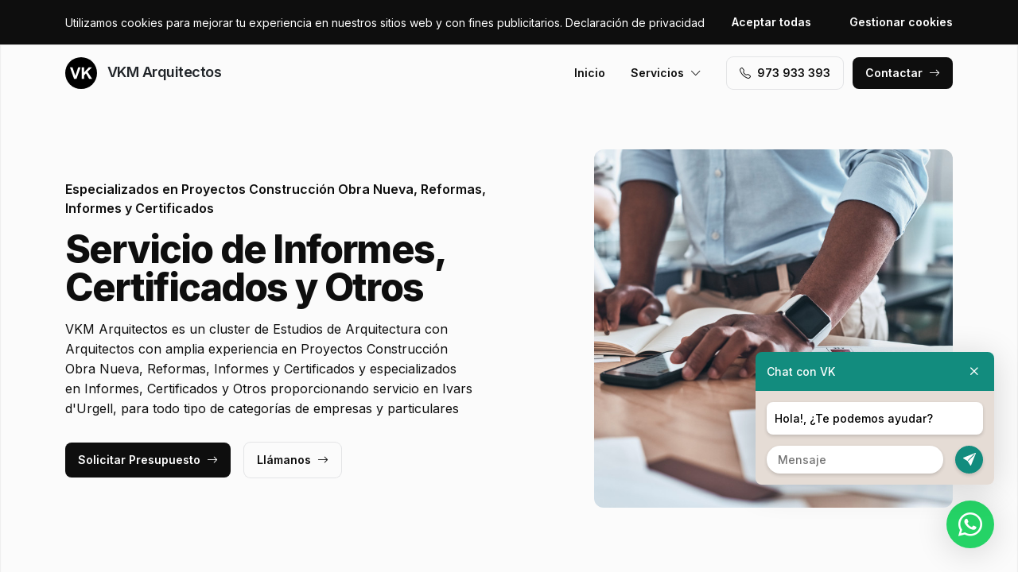

--- FILE ---
content_type: text/html; charset=UTF-8
request_url: https://www.vkmarquitectoslleida.es/informes-certificados-y-otros/ivars-d-urgell
body_size: 7352
content:
<!DOCTYPE html>
<html lang="es">

<head>
    <meta charset="utf-8">
    <meta name="viewport" content="width=device-width, initial-scale=1">

    <title>Informes, Certificados y Otros Ivars d'Urgell · VKM Arquitectos</title>
    <meta name="description" content="VKM Arquitectos es un cluster de Estudios de Arquitectura con Arquitectos con amplia experiencia en Proyectos Construcción Obra Nueva, Reformas, Informes y Certificados y especializados en Informes, Certificados y Otros proporcionando servicio en Ivars d'Urgell,">
    <meta name="keywords" content="Informes,,Certificados,y,Otros,Ivars,d'Urgell,Arquitectos">

    <link rel="canonical" href="https://www.vkmarquitectoslleida.es/informes-certificados-y-otros/ivars-d-urgell" />
    <meta property="og:locale" content="es_ES" />
    <meta property="og:type" content="website" />
    <meta property="og:title" content="Informes, Certificados y Otros Ivars d'Urgell · VKM Arquitectos" />
    <meta property="og:description" content="VKM Arquitectos es un cluster de Estudios de Arquitectura con Arquitectos con amplia experiencia en Proyectos Construcción Obra Nueva, Reformas, Informes y Certificados y especializados en Informes, Certificados y Otros proporcionando servicio en Ivars d'Urgell," />
    <meta property="og:url" content="https://www.vkmarquitectoslleida.es/informes-certificados-y-otros/ivars-d-urgell" />
    <meta property="og:site_name" content="VKM Arquitectos" />

    <link rel="preconnect" href="https://fonts.googleapis.com">
    <link rel="preconnect" href="https://fonts.gstatic.com" crossorigin>
    <link href="https://fonts.googleapis.com/css2?family=Inter:wght@100;200;300;400;500;600;700;800;900&display=swap" rel="stylesheet">

    <link rel="icon" type="image/x-icon" href="https://www.vkmarquitectoslleida.es/assets/images/favicon.ico">

    <link href="https://www.vkmarquitectoslleida.es/assets/css/vendor.css?v=20251213123948" rel="stylesheet">
<link href="https://www.vkmarquitectoslleida.es/assets/css/main.css?v=20251213123948" rel="stylesheet">
        
    <!-- Global site tag (gtag.js) - Google Analytics -->
    <script async src="https://www.googletagmanager.com/gtag/js?id=G-96R2HCZ8W2"></script>
    <script>
        window.dataLayer = window.dataLayer || [];
        function gtag() {
            dataLayer.push(arguments);
        }
        gtag('js', new Date());
        gtag('config', 'G-96R2HCZ8W2');
    </script>
</head>

<body>
    <header class="header">
        <div class="container">
            <a href="https://www.vkmarquitectoslleida.es" class="header-logo">
                <img src="https://www.vkmarquitectoslleida.es/assets/images/logo.svg" alt="Logo VKM Arquitectos">
                VKM Arquitectos            </a>
            <button class="header-toggler" type="button" data-bs-toggle="collapse">
                <i class="bi bi-list"></i>
            </button>
            <div class="header-collapse">
                <ul class="header-menu">
                    <li>
                        <a href="https://www.vkmarquitectoslleida.es">Inicio</a>
                    </li>
                    <li>
                        <button type="button">Servicios<i class="bi bi-chevron-down"></i></button>
                        <ul class="header-submenu">
                                                            <li><a href="https://www.vkmarquitectoslleida.es/proyectos-construccion-casas-obra-nueva">Proyectos Construcción Casas Obra Nueva</a></li>
                                                            <li><a href="https://www.vkmarquitectoslleida.es/proyectos-construccion-casas-passivhaus">Proyectos Construcción Casas Passivhaus</a></li>
                                                            <li><a href="https://www.vkmarquitectoslleida.es/project-manager-de-direccion-de-obra">Project Manager de Dirección de Obra</a></li>
                                                            <li><a href="https://www.vkmarquitectoslleida.es/proyectos-de-rehabilitaciones">Proyectos de Rehabilitaciones</a></li>
                                                            <li><a href="https://www.vkmarquitectoslleida.es/proyectos-de-reformas-integrales">Proyectos de Reformas Integrales</a></li>
                                                            <li><a href="https://www.vkmarquitectoslleida.es/proyectos-construccion-de-piscinas">Proyectos Construcción de Piscinas</a></li>
                                                            <li><a href="https://www.vkmarquitectoslleida.es/informes-certificados-y-otros">Informes, Certificados y Otros</a></li>
                                                    </ul>
                    </li>
                </ul>
                <a href="tel:+34973933393" class="btn btn-default" class="header-phone"><i class="bi bi-telephone icon-left"></i>973 933 393</a>
                <a href="#contact" class="btn btn-primary js-scroll">Contactar<i class="bi bi-arrow-right icon-right"></i></a>
            </div>
        </div>
    </header>
    <main>
        <section class="hero bg-gray">
    <div class="container">
        <div class="row gy-5 justify-content-between align-items-center">
            <div class="col-lg-6">
                <div class="heading">
                    <p class="alt">Especializados en Proyectos Construcción Obra Nueva, Reformas, Informes y Certificados</p>
                    <p class="title">Servicio de Informes, Certificados y Otros                                            </p>
                    <p class="desc">VKM Arquitectos es un cluster de Estudios de Arquitectura con Arquitectos con amplia experiencia en Proyectos Construcción Obra Nueva, Reformas, Informes y Certificados y especializados en Informes, Certificados y Otros proporcionando servicio en Ivars d'Urgell, para todo tipo de categorías de empresas y particulares</p>
                </div>
                <a href="#contact" class="btn btn-primary js-scroll">Solicitar Presupuesto<i class="bi bi-arrow-right icon-right"></i></a>
                <a href="tel:+34973933393" class="btn btn-default">Llámanos<i class="bi bi-arrow-right icon-right"></i></a>
            </div>
            <div class="col-lg-5">
                                <img src="https://www.vkmarquitectoslleida.es/content/7_informes-certificados-y-otros/arquitectos-informes-certificados-y-otros.jpg" class="img-fluid" alt="VKM Arquitectos · Informes, Certificados y Otros Ivars d'Urgell">
                            </div>
        </div>
    </div>
    <div class="container">
        <div class="row gy-4 align-items-start">
                                                <div class="col-lg">
                        <div class="icon">
                            <div class="icon-image"><i class="bi bi-card-checklist"></i></div>
                            <div class="icon-body">
                                <h2 class="icon-title">Asesoramiento</h2>
                                <p>Solicita asesoramiento en Proyectos Construcción Obra Nueva, Reformas, Informes y Certificados a nuestro cluster de Arquitectos en Ivars d'Urgell</p>
                            </div>
                        </div>
                    </div>
                                                                <div class="col-lg">
                        <div class="icon">
                            <div class="icon-image"><i class="bi bi-receipt-cutoff"></i></div>
                            <div class="icon-body">
                                <h2 class="icon-title">Presupuestos y Precios</h2>
                                <p>Solicita Tarifas sin compromiso para obtener información sobre de los precios para el servicio de Proyectos Construcción Obra Nueva, Reformas, Informes y Certificados en Ivars d'Urgell</p>
                            </div>
                        </div>
                    </div>
                                                                <div class="col-lg">
                        <div class="icon">
                            <div class="icon-image"><i class="bi bi-person-lines-fill"></i></div>
                            <div class="icon-body">
                                <h2 class="icon-title">Arquitectos especialistas</h2>
                                <p>Pertenecemos a un cluster de Arquitectos profesionales en Proyectos Construcción Obra Nueva, Reformas, Informes y Certificados en la zona de Ivars d'Urgell</p>
                            </div>
                        </div>
                    </div>
                                    </div>
    </div>
</section>
<section class="subhero">
    <div class="container">
        <div class="d-lg-flex justify-content-between align-items-center">
            <h1>VKM Arquitectos · Informes, Certificados y Otros Ivars d'Urgell</h1>
            <ol class="breadcrumb" itemscope itemtype="https://schema.org/BreadcrumbList">
                                    <li itemprop="itemListElement" itemscope itemtype="https://schema.org/ListItem">
                                                    <a itemprop="item" href="https://www.vkmarquitectoslleida.es">
                                <span itemprop="name">Arquitectos</span>
                            </a>
                                                <meta itemprop="position" content="1" />
                    </li>
                                    <li itemprop="itemListElement" itemscope itemtype="https://schema.org/ListItem">
                                                    <a itemprop="item" href="https://www.vkmarquitectoslleida.es/informes-certificados-y-otros">
                                <span itemprop="name">Informes, Certificados y Otros</span>
                            </a>
                                                <meta itemprop="position" content="2" />
                    </li>
                                    <li itemprop="itemListElement" itemscope itemtype="https://schema.org/ListItem">
                                                    <span itemprop="name">Ivars d'Urgell</span>
                                                <meta itemprop="position" content="3" />
                    </li>
                            </ol>
        </div>
    </div>
</section><section class="bg-white">
    <div class="container">
        <div class="row">
            <div class="col-lg-6">
                <div class="heading heading-space">
                    <p class="alt">VKM Arquitectos Ivars d'Urgell</p>
                    <h2 class="title">Informes, Certificados y Otros</h2>
                    <p class="desc">Consulta todas nuestras especialidades en servicios de Informes, Certificados y Otros para Oficinas, Edificios, Pisos, Locales Comerciales, Casas, Hoteles, Piscinas, Chalets, Viviendas, Naves Industriales y Comunidades Vecinos / Propietarios para la zona de Ivars d'Urgell</p>
                </div>
            </div>
        </div>
        <div class="row g-4">
                            <div class="col-lg-4 col-md-6 col-12">
                    <div class="card">
    <div class="card-image">
            </div>
    <div class="card-body">
        <h3 class="card-title">Anteproyectos de Obra</h3>
        <p class="card-text">Arquitectos especialistas en Anteproyectos de Obra y expertos en Informes, Certificados y Otros en el área de Ivars d'Urgell</p>
    </div>
</div> 
                </div>
                            <div class="col-lg-4 col-md-6 col-12">
                    <div class="card">
    <div class="card-image">
            </div>
    <div class="card-body">
        <h3 class="card-title">Tasaciones</h3>
        <p class="card-text">Arquitectos especialistas en Tasaciones y expertos en Informes, Certificados y Otros en el área de Ivars d'Urgell</p>
    </div>
</div> 
                </div>
                            <div class="col-lg-4 col-md-6 col-12">
                    <div class="card">
    <div class="card-image">
            </div>
    <div class="card-body">
        <h3 class="card-title">Certificados Eficiencia Energética</h3>
        <p class="card-text">Arquitectos especialistas en Certificados Eficiencia Energética y expertos en Informes, Certificados y Otros en el área de Ivars d'Urgell</p>
    </div>
</div> 
                </div>
                            <div class="col-lg-4 col-md-6 col-12">
                    <div class="card">
    <div class="card-image">
            </div>
    <div class="card-body">
        <h3 class="card-title">Elaboración de Presupuestos</h3>
        <p class="card-text">Arquitectos especialistas en Elaboración de Presupuestos y expertos en Informes, Certificados y Otros en el área de Ivars d'Urgell</p>
    </div>
</div> 
                </div>
                            <div class="col-lg-4 col-md-6 col-12">
                    <div class="card">
    <div class="card-image">
            </div>
    <div class="card-body">
        <h3 class="card-title">Certificados de Antigüedad</h3>
        <p class="card-text">Arquitectos especialistas en Certificados de Antigüedad y expertos en Informes, Certificados y Otros en el área de Ivars d'Urgell</p>
    </div>
</div> 
                </div>
                            <div class="col-lg-4 col-md-6 col-12">
                    <div class="card">
    <div class="card-image">
            </div>
    <div class="card-body">
        <h3 class="card-title">Informes Periciales</h3>
        <p class="card-text">Arquitectos especialistas en Informes Periciales y expertos en Informes, Certificados y Otros en el área de Ivars d'Urgell</p>
    </div>
</div> 
                </div>
                            <div class="col-lg-4 col-md-6 col-12">
                    <div class="card">
    <div class="card-image">
            </div>
    <div class="card-body">
        <h3 class="card-title">Gestión de Licencias</h3>
        <p class="card-text">Arquitectos especialistas en Gestión de Licencias y expertos en Informes, Certificados y Otros en el área de Ivars d'Urgell</p>
    </div>
</div> 
                </div>
                            <div class="col-lg-4 col-md-6 col-12">
                    <div class="card">
    <div class="card-image">
            </div>
    <div class="card-body">
        <h3 class="card-title">Redacción de Planes de Seguridad y Salud</h3>
        <p class="card-text">Arquitectos especialistas en Redacción de Planes de Seguridad y Salud y expertos en Informes, Certificados y Otros en el área de Ivars d'Urgell</p>
    </div>
</div> 
                </div>
                            <div class="col-lg-4 col-md-6 col-12">
                    <div class="card">
    <div class="card-image">
            </div>
    <div class="card-body">
        <h3 class="card-title">Estudio Económico de Obras</h3>
        <p class="card-text">Arquitectos especialistas en Estudio Económico de Obras y expertos en Informes, Certificados y Otros en el área de Ivars d'Urgell</p>
    </div>
</div> 
                </div>
                            <div class="col-lg-4 col-md-6 col-12">
                    <div class="card">
    <div class="card-image">
            </div>
    <div class="card-body">
        <h3 class="card-title">Certificados Segunda Ocupación</h3>
        <p class="card-text">Arquitectos especialistas en Certificados Segunda Ocupación y expertos en Informes, Certificados y Otros en el área de Ivars d'Urgell</p>
    </div>
</div> 
                </div>
                            <div class="col-lg-4 col-md-6 col-12">
                    <div class="card">
    <div class="card-image">
            </div>
    <div class="card-body">
        <h3 class="card-title">Mediciones</h3>
        <p class="card-text">Arquitectos especialistas en Mediciones y expertos en Informes, Certificados y Otros en el área de Ivars d'Urgell</p>
    </div>
</div> 
                </div>
                            <div class="col-lg-4 col-md-6 col-12">
                    <div class="card">
    <div class="card-image">
            </div>
    <div class="card-body">
        <h3 class="card-title">Informes de Defectos y Daños</h3>
        <p class="card-text">Arquitectos especialistas en Informes de Defectos y Daños y expertos en Informes, Certificados y Otros en el área de Ivars d'Urgell</p>
    </div>
</div> 
                </div>
                            <div class="col-lg-4 col-md-6 col-12">
                    <div class="card">
    <div class="card-image">
            </div>
    <div class="card-body">
        <h3 class="card-title">Proyectos de Demolición</h3>
        <p class="card-text">Arquitectos especialistas en Proyectos de Demolición y expertos en Informes, Certificados y Otros en el área de Ivars d'Urgell</p>
    </div>
</div> 
                </div>
                            <div class="col-lg-4 col-md-6 col-12">
                    <div class="card">
    <div class="card-image">
            </div>
    <div class="card-body">
        <h3 class="card-title">Informes de Inspección Técnica Edificios ITE</h3>
        <p class="card-text">Arquitectos especialistas en Informes de Inspección Técnica Edificios ITE y expertos en Informes, Certificados y Otros en el área de Ivars d'Urgell</p>
    </div>
</div> 
                </div>
                    </div>
    </div>
</section>
    <section class="bg-white">
        <div class="container">
            <div class="row">
                <div class="col-lg-6">
                    <div class="heading heading-space">
                        <p class="alt">Proyectos en Ivars d'Urgell</p>
                        <h2 class="title">Proyectos de Arquitectura</h2>
                        <p class="desc">Especialistas en servicios de Rehabilitaciones, Certificados, Edificación, Proyectos, Dirección de Obra, Reformas, Informes y Construcción para empresas y particulares en Ivars d'Urgell</p>
                    </div>
                </div>
            </div>
            <div class="js-swiper-gallery swiper">
                <div class="swiper-wrapper">
                                            <div class="swiper-slide">
                            <div class="gallery-item">
                                <div class="gallery-item-image">
                                    <img src="https://www.vkmarquitectoslleida.es/content/home/arquitectos-proyectos-construccion-obra-nueva-reformas-informes-y-certificados-asesoramiento-en-materiales-decoracion-e-interior.jpg">
                                </div>
                                <div class="gallery-item-overlay">
                                    <div class="gallery-item-title">Asesoramiento en Materiales, Decoración e Interiorismo</div>
                                </div>
                            </div>
                        </div>
                                            <div class="swiper-slide">
                            <div class="gallery-item">
                                <div class="gallery-item-image">
                                    <img src="https://www.vkmarquitectoslleida.es/content/home/arquitectos-proyectos-construccion-obra-nueva-reformas-informes-y-certificados-direccion-de-obra-project-manager-control-presupu.jpg">
                                </div>
                                <div class="gallery-item-overlay">
                                    <div class="gallery-item-title">Dirección de Obra / Project Manager / Control Presupuestos</div>
                                </div>
                            </div>
                        </div>
                                            <div class="swiper-slide">
                            <div class="gallery-item">
                                <div class="gallery-item-image">
                                    <img src="https://www.vkmarquitectoslleida.es/content/home/arquitectos-proyectos-construccion-obra-nueva-reformas-informes-y-certificados-diseno-y-construccion-de-casas-passivhaus-sosteni.jpg">
                                </div>
                                <div class="gallery-item-overlay">
                                    <div class="gallery-item-title">Diseño y Construcción de Casas Passivhaus / Sostenibles</div>
                                </div>
                            </div>
                        </div>
                                            <div class="swiper-slide">
                            <div class="gallery-item">
                                <div class="gallery-item-image">
                                    <img src="https://www.vkmarquitectoslleida.es/content/home/arquitectos-proyectos-construccion-obra-nueva-reformas-informes-y-certificados-edificacion-de-edificios-de-viviendas.jpg">
                                </div>
                                <div class="gallery-item-overlay">
                                    <div class="gallery-item-title">Edificación de Edificios de Viviendas</div>
                                </div>
                            </div>
                        </div>
                                            <div class="swiper-slide">
                            <div class="gallery-item">
                                <div class="gallery-item-image">
                                    <img src="https://www.vkmarquitectoslleida.es/content/home/arquitectos-proyectos-construccion-obra-nueva-reformas-informes-y-certificados-interiorismo.jpg">
                                </div>
                                <div class="gallery-item-overlay">
                                    <div class="gallery-item-title">Interiorismo</div>
                                </div>
                            </div>
                        </div>
                                            <div class="swiper-slide">
                            <div class="gallery-item">
                                <div class="gallery-item-image">
                                    <img src="https://www.vkmarquitectoslleida.es/content/home/arquitectos-proyectos-construccion-obra-nueva-reformas-informes-y-certificados-proyectos-de-reformas-integrales.jpg">
                                </div>
                                <div class="gallery-item-overlay">
                                    <div class="gallery-item-title">Proyectos de Reformas Integrales</div>
                                </div>
                            </div>
                        </div>
                                            <div class="swiper-slide">
                            <div class="gallery-item">
                                <div class="gallery-item-image">
                                    <img src="https://www.vkmarquitectoslleida.es/content/home/arquitectos-proyectos-construccion-obra-nueva-reformas-informes-y-certificados-proyectos-de-viviendas-casas-passivhaus.jpg">
                                </div>
                                <div class="gallery-item-overlay">
                                    <div class="gallery-item-title">Proyectos de Viviendas / Casas Passivhaus</div>
                                </div>
                            </div>
                        </div>
                                    </div>
            </div>
        </div>
    </section>
<section class="section-stats bg-white">
    <div class="container">
        <div class="stat-box">
                        <div class="row">
                <div class="col-xl-6 col-lg-8">
                    <div class="heading heading-space text-white">
                        <p class="alt">VKM Division</p>
                        <h2 class="title">Cluster de Profesionales</h2>
                        <p class="desc">Somos un cluster de Estudios de Arquitectura, formado por un conjunto de Arquitectos especializados en Proyectos Construcción Obra Nueva, Reformas, Informes y Certificados seleccionados por su competencia y confianza, que ofrecen servicio en Ivars d'Urgell. Le facilitamos el contacto de los Arquitectos más idóneos para su situación en servicio de Informes, Certificados y Otros</p>
                    </div>
                </div>
            </div>
            <div class="row gy-4">
                                                            <div class="col-lg-3 col-md-6 col-12">
                            <div class="stat">
                                <p class="stat-value">+4.000</p>
                                <p class="stat-desc">Peticiones Atendidas</p>
                            </div>
                        </div>
                                                                                <div class="col-lg-3 col-md-6 col-12">
                            <div class="stat">
                                <p class="stat-value">+25</p>
                                <p class="stat-desc">Divisiones de Especialización</p>
                            </div>
                        </div>
                                                                                <div class="col-lg-3 col-md-6 col-12">
                            <div class="stat">
                                <p class="stat-value">+75</p>
                                <p class="stat-desc">Especialistas</p>
                            </div>
                        </div>
                                                                                <div class="col-lg-3 col-md-6 col-12">
                            <div class="stat">
                                <p class="stat-value"></p>
                                <p class="stat-desc"></p>
                            </div>
                        </div>
                                                </div>
        </div>
    </div>
</section>        <section class="bg-white" id="contact">
    <div class="container">
        <div class="row">
            <div class="col-lg-6">
                <div class="heading heading-space">
                    <p class="alt">Solicitud Más Información</p>
                    <h2 class="title">¿Tienes dudas? Te ayudamos</h2>
                    <p class="desc">Si necesitas asesoramiento sobre Informes, Certificados y Otros en el área de Ivars d'Urgell, ponte en contacto con nuestro equipo.</p>
                </div>
            </div>
        </div>
        <div class="row gy-5">
            <div class="col-lg-6">
                <div id="map" data-coordenadas="41.68043179830274, 0.9879807768873942"></div>
            </div>
            <div class="col-lg-5 offset-lg-1">
                <form class="bg-gray form-contact form-ajax" novalidate>
                    <div class="row">
                        <div class="col">
                            <div class="form-group">
                                <label class="form-label">Nombre <span class="required">*</span></label>
                                <input class="form-control" type="text" id="nombre" name="nombre" required>
                            </div>
                        </div>
                                            </div>
                    <div class="row">
                        <div class="col">
                            <div class="form-group">
                                <label class="form-label">Email <span class="required">*</span></label>
                                <input class="form-control" type="text" id="email" name="email" required>
                            </div>
                        </div>
                        <div class="col">
                            <div class="form-group">
                                <label class="form-label">Teléfono <span class="required">*</span></label>
                                <input class="form-control" type="text" id="telefono" name="telefono" required>
                            </div>
                        </div>
                    </div>
                    <div class="row">
                        <div class="col-6">
                            <div class="form-group">
                                <label class="form-label">Codigo Postal <span class="required">*</span></label>
                                <input class="form-control searchPostal" type="text" id="codigo_postal" name="v_codigo_postal" required>
                            </div>
                        </div>
                        <div class="col-6">
                            <div class="form-group">
                                <label class="form-label">Población <span class="required">*</span></label>
                                <input class="form-control searchPostal" type="text" id="poblacion" name="v_poblacion" required>
                            </div>
                        </div>
                    </div>
                    <input type="hidden" class="auto_postal_code" name="codigo_postal">
                    <input type="hidden" class="auto_name" name="poblacion">
                    <input type="hidden" class="auto_admin1_name" name="comunidad">
                    <input type="hidden" class="auto_admin2_name" name="provincia">
                    <input type="hidden" class="auto_country" name="pais">
                    <div class="form-group">
                        <label class="form-label">Mensaje <span class="required">*</span></label>
                        <textarea class="form-control" id="mensaje" name="mensaje" required></textarea>
                    </div>
                    <input type="hidden" name="url" value="https://www.vkmarquitectoslleida.es/informes-certificados-y-otros/ivars-d-urgell">
                    <div class="form-group form-honey">
                        <input class="form-control" type="url" name="website" placeholder="http://example.com" />
                    </div>
                    <div class="form-group">
                        <div class="form-check">
                            <input class="form-check-input" type="checkbox" id="rgpd" name="rgpd" value="rgpd" required>
                                                        <label class="form-check-label" for="rgpd">He leído y acepto la <a href="https://www.vkmarquitectoslleida.es/legal/politica-de-privacidad" rel="nofollow" target="_blank">Política de Privacidad</a> y los <a href="https://www.vkmarquitectoslleida.es/legal/terminos-y-condiciones-de-uso" rel="nofollow" target="_blank">Términos y Condiciones de Uso</a> <span class="required">*</span></label>
                        </div>
                    </div>
                    <button type="submit" class="btn btn-primary btn-block">Enviar formulario</button>
                </form>
            </div>
        </div>
    </div>
</section>    </main>
    <footer>
        <div class="footer">
            <div class="container">
                <div class="footer-primary">
                    <div class="row gy-5">
                        <div class="col-lg-4">
                            <div class="footer-logo" data-offcanvas="offcanvas-siblings">
                                <img src="https://www.vkmarquitectoslleida.es/assets/images/logo-white.svg" alt="Logo VKM Arquitectos">
                                VKM Arquitectos                            </div>
                            <p class="footer-p">Somos un cluster. Le ponemos en contacto con los mejores profesionales especializados adaptados para sus necesidades en Proyectos Construcción Obra Nueva, Reformas, Informes y Certificados y expertos en Informes, Certificados y Otros para la zona de Ivars d'Urgell.</p>
                            <div class="footer-social">
                                                            </div>
                        </div>
                        <div class="col-lg-4 offset-lg-1 col-md-6 col-12">
                            <p class="footer-title" data-offcanvas="offcanvas-poblaciones">Contactar</p>
                            <ul>
                                                                    <li>Trabajamos en Ivars d'Urgell,<br> pero trabajamos en todo el mundo.</li>
                                                                <li>(+34) 973 933 393</li>
                                <li>info@vkgrupo.com</li>
                            </ul>
                        </div>
                        <div class="col-lg-3 col-md-6 col-12">
                            <p class="footer-title">Legal</p>
                            <ul>
                                                                    <li><a href="https://www.vkmarquitectoslleida.es/legal/aviso-legal" rel="nofollow">Aviso Legal</a></li>
                                                                    <li><a href="https://www.vkmarquitectoslleida.es/legal/politica-de-cookies" rel="nofollow">Política de Cookies</a></li>
                                                                    <li><a href="https://www.vkmarquitectoslleida.es/legal/politica-de-privacidad" rel="nofollow">Política de Privacidad</a></li>
                                                                    <li><a href="https://www.vkmarquitectoslleida.es/legal/terminos-y-condiciones-de-uso" rel="nofollow">Términos y Condiciones de Uso</a></li>
                                                                <li><a href="#cookies">Configurar Cookies</a></li>
                            </ul>
                        </div>
                    </div>
                </div>
                <div class="footer-middle">
                    * Las localidades mencionadas son zonas en las que nuestros colaboradores pueden ofrecer sus servicios.<br>** Los precios son indicativos y pueden variar dependiendo del colaborador, del servicio y de la ubicación.<br>*** Las fotos mostradas son de trabajos llevados a cabo por nuestros colaboradores y/o de bancos de imágenes.                </div>
                <div class="footer-bottom d-lg-flex justify-content-between">
                    <div>© 2025 VKM Arquitectos. Todos los derechos reservados.</div>
                    <div><a href="https://www.actialia.com" target="_blank">Diseño Web</a> · <a href="https://www.grupoactialia.com" target="_blank">Grupo Actialia</a></div>
                </div>
            </div>
        </div>
    </footer>

    <div class="offcanvas" id="offcanvas-siblings">
        <div class="offcanvas-dialog">
            <button type="button" class="offcanvas-close" title="Cerrar"><i class="bi bi-x"></i></button>
            <div class="offcanvas-body">
                <p class="offcanvas-title pseudo" data-pseudo="VKM Arquitectos"></p>
                <ul class="footer-siblings">
                                            <li><a href="https://www.vkmarquitectos.es" target="_blank">vkmarquitectos.es</a></li>
                                            <li><a href="https://www.vkmarquitectosalbacete.es" target="_blank">vkmarquitectosalbacete.es</a></li>
                                            <li><a href="https://www.vkmarquitectosalcaladehenares.es" target="_blank">vkmarquitectosalcaladehenares.es</a></li>
                                            <li><a href="https://www.vkmarquitectosalcobendas.es" target="_blank">vkmarquitectosalcobendas.es</a></li>
                                            <li><a href="https://www.vkmarquitectosalcorcon.es" target="_blank">vkmarquitectosalcorcon.es</a></li>
                                            <li><a href="https://www.vkmarquitectosalicante.es" target="_blank">vkmarquitectosalicante.es</a></li>
                                            <li><a href="https://www.vkmarquitectosalmeria.es" target="_blank">vkmarquitectosalmeria.es</a></li>
                                            <li><a href="https://www.vkmarquitectosbadalona.es" target="_blank">vkmarquitectosbadalona.es</a></li>
                                            <li><a href="https://www.vkmarquitectosbarcelona.es" target="_blank">vkmarquitectosbarcelona.es</a></li>
                                            <li><a href="https://www.vkmarquitectosbarcelonaciudad.es" target="_blank">vkmarquitectosbarcelonaciudad.es</a></li>
                                            <li><a href="https://www.vkmarquitectoscadiz.es" target="_blank">vkmarquitectoscadiz.es</a></li>
                                            <li><a href="https://www.vkmarquitectoscastello.es" target="_blank">vkmarquitectoscastello.es</a></li>
                                            <li><a href="https://www.vkmarquitectoscatalunyacentral.es" target="_blank">vkmarquitectoscatalunyacentral.es</a></li>
                                            <li><a href="https://www.vkmarquitectoscbarcelona.es" target="_blank">vkmarquitectoscbarcelona.es</a></li>
                                            <li><a href="https://www.vkmarquitectoscgirona.es" target="_blank">vkmarquitectoscgirona.es</a></li>
                                            <li><a href="https://www.vkmarquitectosciudadreal.es" target="_blank">vkmarquitectosciudadreal.es</a></li>
                                            <li><a href="https://www.vkmarquitectosclleida.es" target="_blank">vkmarquitectosclleida.es</a></li>
                                            <li><a href="https://www.vkmarquitectoscordoba.es" target="_blank">vkmarquitectoscordoba.es</a></li>
                                            <li><a href="https://www.vkmarquitectosctarragona.es" target="_blank">vkmarquitectosctarragona.es</a></li>
                                            <li><a href="https://www.vkmarquitectoscuenca.es" target="_blank">vkmarquitectoscuenca.es</a></li>
                                            <li><a href="https://www.vkmarquitectosfuenlabrada.es" target="_blank">vkmarquitectosfuenlabrada.es</a></li>
                                            <li><a href="https://www.vkmarquitectosgetafe.es" target="_blank">vkmarquitectosgetafe.es</a></li>
                                            <li><a href="https://www.vkmarquitectosgirona.es" target="_blank">vkmarquitectosgirona.es</a></li>
                                            <li><a href="https://www.vkmarquitectosgranada.es" target="_blank">vkmarquitectosgranada.es</a></li>
                                            <li><a href="https://www.vkmarquitectosguadalajara.es" target="_blank">vkmarquitectosguadalajara.es</a></li>
                                            <li><a href="https://www.vkmarquitectoshospitaletdellobregat.es" target="_blank">vkmarquitectoshospitaletdellobregat.es</a></li>
                                            <li><a href="https://www.vkmarquitectoshuelva.es" target="_blank">vkmarquitectoshuelva.es</a></li>
                                            <li><a href="https://www.vkmarquitectoshuesca.es" target="_blank">vkmarquitectoshuesca.es</a></li>
                                            <li><a href="https://www.vkmarquitectosislasbaleares.es" target="_blank">vkmarquitectosislasbaleares.es</a></li>
                                            <li><a href="https://www.vkmarquitectosislascanarias.es" target="_blank">vkmarquitectosislascanarias.es</a></li>
                                            <li><a href="https://www.vkmarquitectosjaen.es" target="_blank">vkmarquitectosjaen.es</a></li>
                                            <li><a href="https://www.vkmarquitectosleganes.es" target="_blank">vkmarquitectosleganes.es</a></li>
                                            <li><a href="https://www.vkmarquitectosmadrid.es" target="_blank">vkmarquitectosmadrid.es</a></li>
                                            <li><a href="https://www.vkmarquitectosmadridciudad.es" target="_blank">vkmarquitectosmadridciudad.es</a></li>
                                            <li><a href="https://www.vkmarquitectosmadridne.es" target="_blank">vkmarquitectosmadridne.es</a></li>
                                            <li><a href="https://www.vkmarquitectosmadridso.es" target="_blank">vkmarquitectosmadridso.es</a></li>
                                            <li><a href="https://www.vkmarquitectosmalaga.es" target="_blank">vkmarquitectosmalaga.es</a></li>
                                            <li><a href="https://www.vkmarquitectosmataro.es" target="_blank">vkmarquitectosmataro.es</a></li>
                                            <li><a href="https://www.vkmarquitectosmostoles.es" target="_blank">vkmarquitectosmostoles.es</a></li>
                                            <li><a href="https://www.vkmarquitectosmurcia.es" target="_blank">vkmarquitectosmurcia.es</a></li>
                                            <li><a href="https://www.vkmarquitectosparla.es" target="_blank">vkmarquitectosparla.es</a></li>
                                            <li><a href="https://www.vkmarquitectospenedesgarraf.es" target="_blank">vkmarquitectospenedesgarraf.es</a></li>
                                            <li><a href="https://www.vkmarquitectospirineus.es" target="_blank">vkmarquitectospirineus.es</a></li>
                                            <li><a href="https://www.vkmarquitectosreus.es" target="_blank">vkmarquitectosreus.es</a></li>
                                            <li><a href="https://www.vkmarquitectosrivasvaciamadrid.es" target="_blank">vkmarquitectosrivasvaciamadrid.es</a></li>
                                            <li><a href="https://www.vkmarquitectossabadell.es" target="_blank">vkmarquitectossabadell.es</a></li>
                                            <li><a href="https://www.vkmarquitectossantacolomadegramenet.es" target="_blank">vkmarquitectossantacolomadegramenet.es</a></li>
                                            <li><a href="https://www.vkmarquitectossevilla.es" target="_blank">vkmarquitectossevilla.es</a></li>
                                            <li><a href="https://www.vkmarquitectostarragona.es" target="_blank">vkmarquitectostarragona.es</a></li>
                                            <li><a href="https://www.vkmarquitectosterrassa.es" target="_blank">vkmarquitectosterrassa.es</a></li>
                                            <li><a href="https://www.vkmarquitectosterresebre.es" target="_blank">vkmarquitectosterresebre.es</a></li>
                                            <li><a href="https://www.vkmarquitectosteruel.es" target="_blank">vkmarquitectosteruel.es</a></li>
                                            <li><a href="https://www.vkmarquitectostoledo.es" target="_blank">vkmarquitectostoledo.es</a></li>
                                            <li><a href="https://www.vkmarquitectostorrejondeardoz.es" target="_blank">vkmarquitectostorrejondeardoz.es</a></li>
                                            <li><a href="https://www.vkmarquitectosvalencia.es" target="_blank">vkmarquitectosvalencia.es</a></li>
                                            <li><a href="https://www.vkmarquitectoszaragoza.es" target="_blank">vkmarquitectoszaragoza.es</a></li>
                                    </ul>
            </div>
        </div>
    </div>

    <div class="offcanvas" id="offcanvas-poblaciones">
        <div class="offcanvas-dialog">
            <button type="button" class="offcanvas-close" title="Cerrar"><i class="bi bi-x"></i></button>
            <div class="offcanvas-body">
                <p class="offcanvas-title pseudo" data-pseudo="VKM Arquitectos"></p>
                <div class="footer-population">
                                            <a href="https://www.vkmarquitectoslleida.es/ager">Àger</a>
                                            <a href="https://www.vkmarquitectoslleida.es/agramunt">Agramunt</a>
                                            <a href="https://www.vkmarquitectoslleida.es/aitona">Aitona</a>
                                            <a href="https://www.vkmarquitectoslleida.es/albatarrec">Albatàrrec</a>
                                            <a href="https://www.vkmarquitectoslleida.es/albesa">Albesa</a>
                                            <a href="https://www.vkmarquitectoslleida.es/alcarras">Alcarràs</a>
                                            <a href="https://www.vkmarquitectoslleida.es/alcoletge">Alcoletge</a>
                                            <a href="https://www.vkmarquitectoslleida.es/alfarras">Alfarràs</a>
                                            <a href="https://www.vkmarquitectoslleida.es/algerri">Algerri</a>
                                            <a href="https://www.vkmarquitectoslleida.es/alguaire">Alguaire</a>
                                            <a href="https://www.vkmarquitectoslleida.es/almacelles">Almacelles</a>
                                            <a href="https://www.vkmarquitectoslleida.es/almenar">Almenar</a>
                                            <a href="https://www.vkmarquitectoslleida.es/alpicat">Alpicat</a>
                                            <a href="https://www.vkmarquitectoslleida.es/anglesola">Anglesola</a>
                                            <a href="https://www.vkmarquitectoslleida.es/arbeca">Arbeca</a>
                                            <a href="https://www.vkmarquitectoslleida.es/artesa-de-lleida">Artesa <span class='pseudo' data-pseudo='de'></span> Lleida</a>
                                            <a href="https://www.vkmarquitectoslleida.es/artesa-de-segre">Artesa <span class='pseudo' data-pseudo='de'></span> Segre</a>
                                            <a href="https://www.vkmarquitectoslleida.es/balaguer">Balaguer</a>
                                            <a href="https://www.vkmarquitectoslleida.es/barbens">Barbens</a>
                                            <a href="https://www.vkmarquitectoslleida.es/belianes">Belianes</a>
                                            <a href="https://www.vkmarquitectoslleida.es/bell-lloc-d-urgell">Bell-lloc d'Urgell</a>
                                            <a href="https://www.vkmarquitectoslleida.es/bellcaire-d-urgell">Bellcaire d'Urgell</a>
                                            <a href="https://www.vkmarquitectoslleida.es/bellpuig">Bellpuig</a>
                                            <a href="https://www.vkmarquitectoslleida.es/bellvis">Bellvís</a>
                                            <a href="https://www.vkmarquitectoslleida.es/benavent-de-segria">Benavent <span class='pseudo' data-pseudo='de'></span> Segrià</a>
                                            <a href="https://www.vkmarquitectoslleida.es/camarasa">Camarasa</a>
                                            <a href="https://www.vkmarquitectoslleida.es/castelldans">Castelldans</a>
                                            <a href="https://www.vkmarquitectoslleida.es/castellnou-de-seana">Castellnou <span class='pseudo' data-pseudo='de'></span> Seana</a>
                                            <a href="https://www.vkmarquitectoslleida.es/castello-de-farfanya">Castelló <span class='pseudo' data-pseudo='de'></span> Farfanya</a>
                                            <a href="https://www.vkmarquitectoslleida.es/castellsera">Castellserà</a>
                                            <a href="https://www.vkmarquitectoslleida.es/cervera">Cervera</a>
                                            <a href="https://www.vkmarquitectoslleida.es/cervia-de-les-garrigues">Cervià <span class='pseudo' data-pseudo='de'></span> les Garrigues</a>
                                            <a href="https://www.vkmarquitectoslleida.es/corbins">Corbins</a>
                                            <a href="https://www.vkmarquitectoslleida.es/el-palau-d-anglesola">el Palau d'Anglesola</a>
                                            <a href="https://www.vkmarquitectoslleida.es/el-poal">el Poal</a>
                                            <a href="https://www.vkmarquitectoslleida.es/els-alamus">els Alamús</a>
                                            <a href="https://www.vkmarquitectoslleida.es/els-plans-de-sio">els Plans <span class='pseudo' data-pseudo='de'></span> Sió</a>
                                            <a href="https://www.vkmarquitectoslleida.es/fondarella">Fondarella</a>
                                            <a href="https://www.vkmarquitectoslleida.es/gimenells-i-el-pla-de-la-font">Gimenells i el Pla <span class='pseudo' data-pseudo='de'></span> <span class='pseudo' data-pseudo='la'></span> Font</a>
                                            <a href="https://www.vkmarquitectoslleida.es/golmes">Golmés</a>
                                            <a href="https://www.vkmarquitectoslleida.es/guimera">Guimerà</a>
                                            <a href="https://www.vkmarquitectoslleida.es/guissona">Guissona</a>
                                            <a href="https://www.vkmarquitectoslleida.es/ivars-d-urgell">Ivars d'Urgell</a>
                                            <a href="https://www.vkmarquitectoslleida.es/juncosa">Juncosa</a>
                                            <a href="https://www.vkmarquitectoslleida.es/juneda">Juneda</a>
                                            <a href="https://www.vkmarquitectoslleida.es/l-albages">l' Albagés</a>
                                            <a href="https://www.vkmarquitectoslleida.es/l-albi">l' Albi</a>
                                            <a href="https://www.vkmarquitectoslleida.es/la-fuliola"><span class='pseudo' data-pseudo='la'></span> Fuliola</a>
                                            <a href="https://www.vkmarquitectoslleida.es/la-granadella"><span class='pseudo' data-pseudo='la'></span> Granadella</a>
                                            <a href="https://www.vkmarquitectoslleida.es/la-granja-d-escarp"><span class='pseudo' data-pseudo='la'></span> Granja d'Escarp</a>
                                            <a href="https://www.vkmarquitectoslleida.es/la-portella"><span class='pseudo' data-pseudo='la'></span> Portella</a>
                                            <a href="https://www.vkmarquitectoslleida.es/la-sentiu-de-sio"><span class='pseudo' data-pseudo='la'></span> Sentiu <span class='pseudo' data-pseudo='de'></span> Sió</a>
                                            <a href="https://www.vkmarquitectoslleida.es/les-avellanes-i-santa-linya">les Avellanes i <span class='pseudo' data-pseudo='Santa'></span> Linya</a>
                                            <a href="https://www.vkmarquitectoslleida.es/les-borges-blanques">les Borges Blanques</a>
                                            <a href="https://www.vkmarquitectoslleida.es/linyola">Linyola</a>
                                            <a href="https://www.vkmarquitectoslleida.es/llardecans">Llardecans</a>
                                            <a href="https://www.vkmarquitectoslleida.es/lleida">Lleida</a>
                                            <a href="https://www.vkmarquitectoslleida.es/maials">Maials</a>
                                            <a href="https://www.vkmarquitectoslleida.es/massalcoreig">Massalcoreig</a>
                                            <a href="https://www.vkmarquitectoslleida.es/menarguens">Menàrguens</a>
                                            <a href="https://www.vkmarquitectoslleida.es/miralcamp">Miralcamp</a>
                                            <a href="https://www.vkmarquitectoslleida.es/mollerussa">Mollerussa</a>
                                            <a href="https://www.vkmarquitectoslleida.es/montgai">Montgai</a>
                                            <a href="https://www.vkmarquitectoslleida.es/montoliu-de-lleida">Montoliu <span class='pseudo' data-pseudo='de'></span> Lleida</a>
                                            <a href="https://www.vkmarquitectoslleida.es/os-de-balaguer">Os <span class='pseudo' data-pseudo='de'></span> Balaguer</a>
                                            <a href="https://www.vkmarquitectoslleida.es/penelles">Penelles</a>
                                            <a href="https://www.vkmarquitectoslleida.es/ponts">Ponts</a>
                                            <a href="https://www.vkmarquitectoslleida.es/preixana">Preixana</a>
                                            <a href="https://www.vkmarquitectoslleida.es/preixens">Preixens</a>
                                            <a href="https://www.vkmarquitectoslleida.es/puigverd-de-lleida">Puigverd <span class='pseudo' data-pseudo='de'></span> Lleida</a>
                                            <a href="https://www.vkmarquitectoslleida.es/ribera-d-ondara">Ribera d'Ondara</a>
                                            <a href="https://www.vkmarquitectoslleida.es/rossello">Rosselló</a>
                                            <a href="https://www.vkmarquitectoslleida.es/sanauja">Sanaüja</a>
                                            <a href="https://www.vkmarquitectoslleida.es/sant-guim-de-freixenet"><span class='pseudo' data-pseudo='Sant'></span> Guim <span class='pseudo' data-pseudo='de'></span> Freixenet</a>
                                            <a href="https://www.vkmarquitectoslleida.es/sant-marti-de-riucorb"><span class='pseudo' data-pseudo='Sant'></span> Martí <span class='pseudo' data-pseudo='de'></span> Riucorb</a>
                                            <a href="https://www.vkmarquitectoslleida.es/sant-ramon"><span class='pseudo' data-pseudo='Sant'></span> Ramon</a>
                                            <a href="https://www.vkmarquitectoslleida.es/sarroca-de-lleida">Sarroca <span class='pseudo' data-pseudo='de'></span> Lleida</a>
                                            <a href="https://www.vkmarquitectoslleida.es/seros">Seròs</a>
                                            <a href="https://www.vkmarquitectoslleida.es/sidamon">Sidamon</a>
                                            <a href="https://www.vkmarquitectoslleida.es/soses">Soses</a>
                                            <a href="https://www.vkmarquitectoslleida.es/sudanell">Sudanell</a>
                                            <a href="https://www.vkmarquitectoslleida.es/tarrega">Tàrrega</a>
                                            <a href="https://www.vkmarquitectoslleida.es/termens">Térmens</a>
                                            <a href="https://www.vkmarquitectoslleida.es/tora">Torà</a>
                                            <a href="https://www.vkmarquitectoslleida.es/tornabous">Tornabous</a>
                                            <a href="https://www.vkmarquitectoslleida.es/torre-serona">Torre-serona</a>
                                            <a href="https://www.vkmarquitectoslleida.es/torrefarrera">Torrefarrera</a>
                                            <a href="https://www.vkmarquitectoslleida.es/torrefeta-i-florejacs">Torrefeta i Florejacs</a>
                                            <a href="https://www.vkmarquitectoslleida.es/torregrossa">Torregrossa</a>
                                            <a href="https://www.vkmarquitectoslleida.es/torrelameu">Torrelameu</a>
                                            <a href="https://www.vkmarquitectoslleida.es/torres-de-segre">Torres <span class='pseudo' data-pseudo='de'></span> Segre</a>
                                            <a href="https://www.vkmarquitectoslleida.es/vallfogona-de-balaguer">Vallfogona <span class='pseudo' data-pseudo='de'></span> Balaguer</a>
                                            <a href="https://www.vkmarquitectoslleida.es/verdu">Verdú</a>
                                            <a href="https://www.vkmarquitectoslleida.es/vila-sana">Vila-sana</a>
                                            <a href="https://www.vkmarquitectoslleida.es/vilagrassa">Vilagrassa</a>
                                            <a href="https://www.vkmarquitectoslleida.es/vilanova-de-bellpuig">Vilanova <span class='pseudo' data-pseudo='de'></span> Bellpuig</a>
                                            <a href="https://www.vkmarquitectoslleida.es/vilanova-de-la-barca">Vilanova <span class='pseudo' data-pseudo='de'></span> <span class='pseudo' data-pseudo='la'></span> Barca</a>
                                            <a href="https://www.vkmarquitectoslleida.es/vilanova-de-meia">Vilanova <span class='pseudo' data-pseudo='de'></span> Meià</a>
                                            <a href="https://www.vkmarquitectoslleida.es/vilanova-de-segria">Vilanova <span class='pseudo' data-pseudo='de'></span> Segrià</a>
                                            <a href="https://www.vkmarquitectoslleida.es/vinaixa">Vinaixa</a>
                                    </div>
            </div>
        </div>
    </div>

    <aside id="whatsapp">
        <button id="whatsapp-button" title="Whatsapp">
            <i class="bi bi-whatsapp"></i>
        </button>
        <div id="whatsapp-chat">
            <div class="whatsapp-header">
                Chat con VK <button class="whatsapp-close" title="Close"><i class="bi bi-x"></i></button>
            </div>
            <div class="whatsapp-body">
                <div class="whatsapp-message">Hola!, ¿Te podemos ayudar?</div>
                <form action="https://wa.me/34644509793" class="whatsapp-form" target="_blank">
                    <input type="text" name="text" placeholder="Mensaje">
                    <button type="submit" title="Send">
                        <i class="bi bi-send-fill"></i>
                    </button>
                </form>
            </div>
        </div>
    </aside>

    <script>
        var site = {
            url: "https://www.vkmarquitectoslleida.es",
            contact: "https://www.vkmarquitectoslleida.es/contact.json",
            coordenadas: [["42.000881407018234","0.7607643175285883"],["41.78734752484139","1.0973760755922872"],["41.80008815517333","0.7860886716065315"],["41.61897659991053","0.6197624585748875"],["41.62887097767874","0.8956639024632751"],["41.64848149908687","1.1413638631544456"]],
        };
    </script>
    <script src="https://www.vkmarquitectoslleida.es/assets/js/vendor.js?v=20251213123948"></script>
<script src="https://www.vkmarquitectoslleida.es/assets/js/main.js?v=20251213123948"></script></body>

</html>